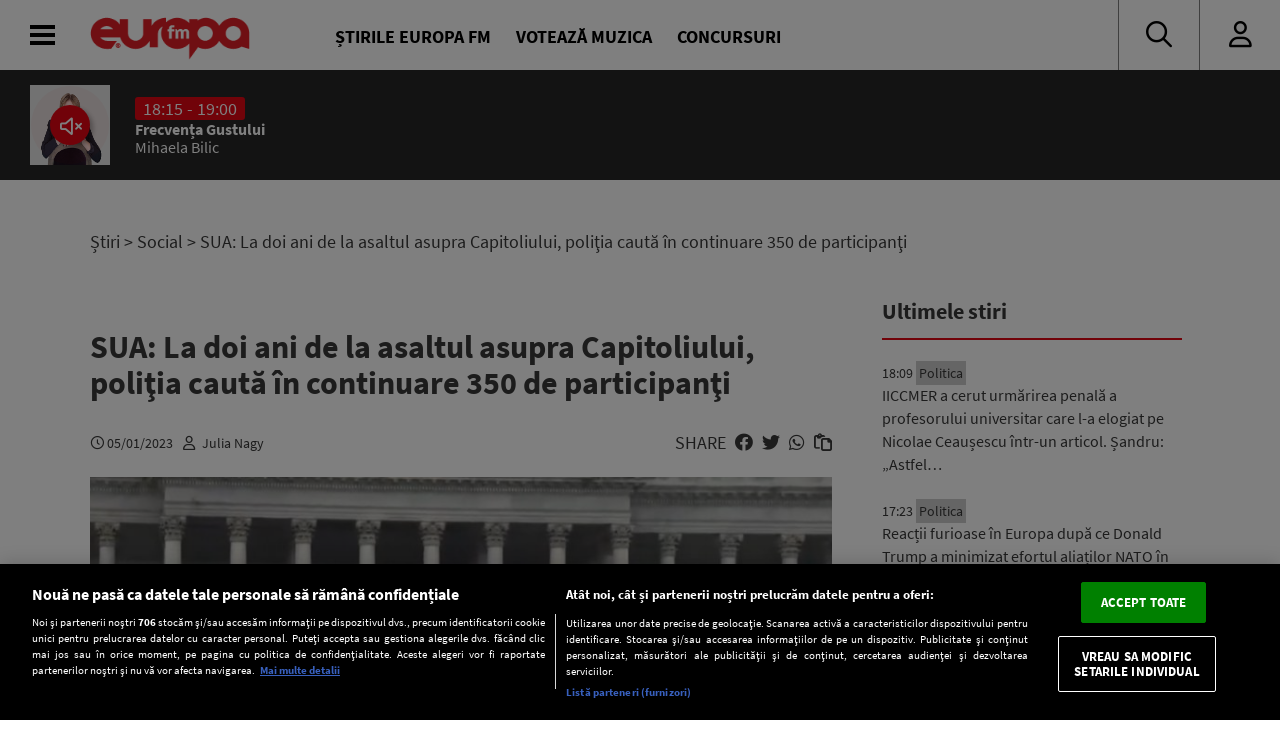

--- FILE ---
content_type: text/css
request_url: https://www.europafm.ro/wp-content/themes/efm-2025/css/core.css
body_size: 7985
content:
/* CORE */
*,
*:after,
*:before {
  -moz-box-sizing: border-box;
  box-sizing: border-box;
  -webkit-font-smoothing: antialiased;
  font-smoothing: antialiased;
  text-rendering: optimizeLegibility;
}
body,
html {
  margin: 0;
  padding: 0;
  height: 100%;
}
html {
  font-size: 9.5px;
  line-height: 12px;
}
body {
  font: 1.8rem "Source Sans Pro", Arial, Helvetica, sans-serif;
  color: #393939;
  background-color: #fff;
}

/* Builtins */
a {
  text-decoration: none;
  color: inherit;
}
a:focus-visible {
  outline: none;
}
p {
  margin-top: 0;
  margin-bottom: 20px;
}
img {
  max-width: 100%;
  height: auto;
}
hr {
  border: none;
  height: 4px;
  background-color: #ccc;
  margin: 30px 0;
}
p:empty {
  display: none;
}

/* Typography */
h1,
h2,
h3,
h4,
h5,
h6 {
  margin: 0;
  font-size: inherit;
  font-weight: inherit;
}

.post-content h1,
.nspb-text h1,
.page-template-page-boxed .post-text h1 {
  font-size: 3rem;
  line-height: 3.1rem;
  font-weight: bold;
  margin-bottom: 10px;
}
.post-content h2,
.nspb-text h2,
.page-template-page-boxed .post-text h2 {
  font-size: 2.5rem;
  line-height: 2.6rem;
  font-weight: bold;
  margin-bottom: 10px;
}
.post-content h3,
.nspb-text h3,
.page-template-page-boxed .post-text h3 {
  font-size: 2rem;
  line-height: 2.1rem;
  font-weight: bold;
  margin-bottom: 10px;
}
.post-content h4,
.nspb-text h4,
.page-template-page-boxed .post-text h4 {
  font-size: 2rem;
  line-height: 2.1rem;
  margin-bottom: 7px;
}

.title-smallest {
  font-size: 2rem;
  line-height: 2.1rem;
  font-weight: bold;
}
.title-small {
  font-size: 2.5rem;
  line-height: 2.6rem;
  font-weight: bold;
}

.title-large {
  font-size: 32px;
  line-height: 36px;
  font-weight: bold;
}

.body-small {
  font-size: 1.6rem;
}
.body-normal {
  font-size: 1.8rem;
}
.body-medium {
  font-size: 1.9rem;
}
.body-large {
  font-size: 2rem;
}
.body-largest {
  font-size: 2.3rem;
}

.text-center {
  text-align: center;
}
.text-left {
  text-align: left;
}
.text-right {
  text-align: right;
}
.text-justify {
  text-align: justify;
}

/* Grid spacing */
body .ma-1 {
  margin: 15px;
}
body .ma-2 {
  margin: 30px;
}
body .ma-3 {
  margin: 60px;
}
body .ma-4 {
  margin: 120px;
}
body .mx-1 {
  margin-left: 15px;
  margin-right: 15px;
}
body .my-1 {
  margin-top: 15px;
  margin-bottom: 15px;
}
body .ml-1 {
  margin-left: 15px;
}
body .mr-1 {
  margin-right: 15px;
}
body .mt-1 {
  margin-top: 15px;
}
body .mb-1 {
  margin-bottom: 15px;
}
body .mx-2 {
  margin-left: 30px;
  margin-right: 30px;
}
body .my-2 {
  margin-top: 30px;
  margin-bottom: 30px;
}
body .ml-2 {
  margin-left: 30px;
}
body .mr-2 {
  margin-right: 30px;
}
body .mt-2 {
  margin-top: 30px;
}
body .mb-2 {
  margin-bottom: 30px;
}
body .mx-3 {
  margin-left: 60px;
  margin-right: 60px;
}
body .my-3 {
  margin-top: 60px;
  margin-bottom: 60px;
}
body .ml-3 {
  margin-left: 60px;
}
body .mr-3 {
  margin-right: 60px;
}
body .mt-3 {
  margin-top: 60px;
}
body .mb-3 {
  margin-bottom: 60px;
}
body .mx-4 {
  margin-left: 120px;
  margin-right: 120px;
}
body .my-4 {
  margin-top: 120px;
  margin-bottom: 120px;
}
body .ml-4 {
  margin-left: 120px;
}
body .mr-5 {
  margin-right: 120px;
}
body .mt-5 {
  margin-top: 120px;
}
body .mb-6 {
  margin-bottom: 120px;
}

body .pa-1 {
  padding: 15px;
}
body .pa-2 {
  padding: 30px;
}
body .pa-3 {
  padding: 60px;
}
body .pa-4 {
  padding: 120px;
}
body .px-1 {
  padding-left: 15px;
  padding-right: 15px;
}
body .py-1 {
  padding-top: 15px;
  padding-bottom: 15px;
}
body .pl-1 {
  padding-left: 15px;
}
body .pr-1 {
  padding-right: 15px;
}
body .pt-1 {
  padding-top: 15px;
}
body .pb-1 {
  padding-bottom: 15px;
}
body .px-2 {
  padding-left: 30px;
  padding-right: 30px;
}
body .py-2 {
  padding-top: 30px;
  padding-bottom: 30px;
}
body .pl-2 {
  padding-left: 30px;
}
body .pr-2 {
  padding-right: 30px;
}
body .pt-2 {
  padding-top: 30px;
}
body .pb-2 {
  padding-bottom: 30px;
}
body .px-3 {
  padding-left: 60px;
  padding-right: 60px;
}
body .py-3 {
  padding-top: 60px;
  padding-bottom: 60px;
}
body .pl-3 {
  padding-left: 60px;
}
body .pr-3 {
  padding-right: 60px;
}
body .pt-3 {
  padding-top: 60px;
}
body .pb-3 {
  padding-bottom: 60px;
}
body .px-4 {
  padding-left: 120px;
  padding-right: 120px;
}
body .py-4 {
  padding-top: 120px;
  padding-bottom: 120px;
}
body .pl-4 {
  padding-left: 120px;
}
body .pr-5 {
  padding-right: 120px;
}
body .pt-5 {
  padding-top: 120px;
}
body .pb-6 {
  padding-bottom: 120px;
}

/* Columns */
.columns-2 {
  display: flex;
  flex-wrap: wrap;
}
.columns-2 > * {
  flex-basis: 50%;
  padding: 10px;
}
.columns-3 {
  display: flex;
  flex-wrap: wrap;
}
.columns-3 > * {
  flex-basis: 33.333%;
  padding: 10px;
}
.columns-4 {
  display: flex;
  flex-wrap: wrap;
}
.columns-4 > * {
  flex-basis: 25%;
  padding: 10px;
}

/* Icons */
.icon.facebook:after {
  content: "\f39e";
  font-family: "Font Awesome 6 Brands";
}
.icon.twitter:after {
  content: "\f099";
  font-family: "Font Awesome 6 Brands";
}

/* Buttons */
.btn,
a.btn,
input[type="submit"],
button.btn {
  font-size: 1.5rem;
  background-color: #e30613;
  color: #fff;
  border: 1px solid #e30613;
  padding: 7px 20px;
  display: inline-block;
  max-height: 35px;
  vertical-align: top;
  text-transform: uppercase;
  text-decoration: none;
  cursor: pointer;
  transition: all 0.3s;
}
.btn:hover,
a.btn:hover,
input[type="submit"]:hover,
button.btn:hover {
  background-color: #fff;
  border-color: #e30613;
  color: #e30613;
}

.btn.secondary,
a.btn.secondary,
input[type="submit"].secondary,
button.btn.secondary {
  background-color: transparent;
  border: 1px solid #ccc;
  color: inherit;
}
.btn.secondary:hover,
a.btn.secondary:hover,
input[type="submit"].secondary:hover,
button.btn.secondary:hover {
  background-color: transparent;
  border-color: #222;
  color: #222;
}

/* CSS Grid - Rows and Columns */
.container {
  width: 100%;
  max-width: 1300px;
  margin: 0 auto;
}
.section.single-post > .container {
  max-width: 1100px;
  display: block;
}

.section .container.wide {
  max-width: 100%;
}
.section .container.wide .inner {
  margin: 0;
}

.section {
  display: flex;
  position: relative;
  z-index: 1;
}
.section > .container {
  display: flex;
}
.section .column {
  flex-basis: 0;
  flex-shrink: 1;
}
.section .column > .inner {
  margin: 0 10px;
}
.section .column > .inner:empty {
  display: none;
}

.section .column.sticky {
  height: 100%;
}
.section .column.sticky > .inner {
  position: -webkit-sticky;
  position: sticky;
  top: 220px;
  transition: all 0.3s;
}
.scroll-down .section .column.sticky > .inner {
  top: 150px;
}

.section.vertical-center > .container {
  align-items: center;
}

.section.full-height {
  height: calc(100vh - 200px);
}

.section.background {
  overflow: hidden;
  position: relative;
}
.section.background .background-image {
  width: 100%;
  height: 150%;
  position: absolute;
  top: -30%;
  left: 0;
  z-index: 1;
  opacity: 0.8;
}
.section.background.blur .background-image {
  width: 110%;
  filter: blur(6px);
  right: -5%;
}
.section.background .container {
  position: relative;
  z-index: 2;
}

/* Marketing Areas */
.mkt-area {
  text-align: center;
}
.mkt-area.background {
  background-color: #eee;
  color: #888;
  text-align: center;
}
.mkt-area.full-height {
  height: calc(100% - 20px);
}
.newsbox .newsbox-post .mkt-area {
  margin: 10px;
}

.mkt-area.background iframe {
  margin: 20px 0;
}
.mkt-area iframe {
  margin: 0 auto;
  background-attachment: fixed;
  background-repeat: no-repeat;
  background-position: center;
}

.mkt-top iframe {
  margin-bottom: 30px;
}
.mkt-top .mkt-area {
  margin: 0 auto;
}
.mkt-footer iframe,
.mkt-footer .mkt-area {
  margin: 0 auto;
}

.mkt-post {
  overflow: hidden;
}
.newsbox .newsbox-post.mkt-post .mkt-area {
  margin: 0;
}
.newsbox .newsbox-post.mkt-post .mkt-area iframe {
  margin: 0;
}

.full-branding-mid {
  width: 1280px;
  margin: 0 auto;
  height: 0;
  overflow: hidden;
  transition: all 0.2s;
}
.full-branding-left {
  position: absolute;
  top: 200px;
  left: calc(50vw - 961px);
  width: 313px;
  height: 0;
  overflow: hidden;
  z-index: 2;
  transition: all 0.2s;
}
.full-branding-right {
  position: absolute;
  top: 200px;
  left: calc(50vw + 631px);
  width: 313px;
  height: 0;
  overflow: hidden;
  z-index: 2;
  transition: all 0.2s;
}
.full-branding-left .mkt-area {
  text-align: right;
}
.full-branding-right .mkt-area {
  text-align: left;
}

.full-branding-mid img {
  background-color: #f00;
}
.full-branding-left img {
  background-color: #f00;
}
.full-branding-right img {
  background-color: #f00;
}

.nspb-interstitial {
  position: relative;
  height: 420px;
  margin-bottom: 20px;
}
.nspb-interstitial .inner {
  display: block;
  width: 100%;
  height: 420px;
  position: absolute;
  top: 0;
  left: 0;
  clip: rect(0, auto, auto, 0);
  -webkit-clip-path: polygon(0px 0px, 100% 0px, 100% 100%, 0px 100%);
  clip-path: polygon(0px 0px, 100% 0px, 100% 100%, 0px 100%);
}
/*
body.page .column .nspb-interstitial .inner {width:100%;max-width: 1300px;height: 730px;}
body.page .column .nspb-interstitial .mkt-content {width:100%;max-width: 1300px;height: 730px;transform:translate(0,0);top:150px;}
*/

.nspb-interstitial .inner.google .mkt-content,
.nspb-interstitial .inner.google .mkt-content iframe {
  height: calc(100vh - 100px);
}

/* in article view */
body.page-template-page-boxed .nspb-interstitial .inner.google .mkt-content,
body.page-template-page-boxed
  .nspb-interstitial
  .inner.google
  .mkt-content
  iframe,
body.single-post .nspb-interstitial .inner.google .mkt-content iframe,
body.single-post .nspb-interstitial .inner.google .mkt-content {
  height: 430px;
  width: 760px;
}

.nspb-interstitial:after {
  content: "PUBLICITATE";
  position: absolute;
  left: 50%;
  bottom: 0;
  transform: translate(-50%, 0);
  color: #ccc;
}
.nspb-interstitial .mkt-content {
  width: 100%;
  max-width: 680px;
  position: fixed;
  display: block;
  top: calc(50vh + 100px);
  transform: translate(0, -50%);
}
.nspb-interstitial img.mobile {
  display: none;
}

/* AJAX Loader */
.pace {
  -webkit-pointer-events: none;
  pointer-events: none;
  -webkit-user-select: none;
  -moz-user-select: none;
  user-select: none;
  position: fixed;
  z-index: 4;
  top: 70px;
  right: 100%;
  width: 100%;
  transition: all 0.3s;
}
.pace-inactive {
  display: none;
}
.pace .pace-progress {
  background: #e10909;
  height: 5px;
}
.scroll-down .pace {
  top: 0px;
}

body #wpadminbar {
  top: auto;
  bottom: 0;
}

/* Chip */
.chip {
  display: inline-block;
  padding: 5px 10px;
  background-color: #e3e0e0;
  border-radius: 3px;
  margin: 5px;
}
.chip.green {
  color: #fff;
  background-color: #0ea432;
}

/* Notifications */
.notification {
  border: 1px solid #ccc;
  padding: 10px 10px 10px 20px;
  position: relative;
  background-color: #fff;
}
.notification:before {
  content: "";
  position: absolute;
  left: 0;
  top: 0;
  width: 8px;
  height: 100%;
  background-color: #333;
}
.notification a {
  text-decoration: underline;
  color: #000;
}
.notification.error:before {
  background-color: #f00;
}
.notification.success:before {
  background-color: #0ac408;
}

/* Images */
.sixteen-nine {
  padding-bottom: 56.25%;
  position: relative;
}
.sixteen-nine img,
.sixteen-nine video,
.sixteen-nine audio,
.sixteen-nine iframe {
  position: absolute;
  top: 50%;
  left: 0;
  transform: translate(0, -50%);
  width: 100%;
  height: 100%;
  object-position: center;
  object-fit: cover;
}
.square {
  padding-bottom: 100%;
  position: relative;
}
.square img,
.square img.responsive,
.square video,
.square audio {
  position: absolute;
  top: 0;
  left: 0;
  width: 100%;
  height: 100%;
  object-position: center;
  object-fit: cover;
}

.img-height-normal {
  height: 250px;
}
img.cover {
  width: 100%;
  height: 100%;
  object-fit: cover;
  object-position: center;
}
img.responsive {
  width: 100%;
  height: auto;
}
.square-image {
  position: relative;
}
.square-image:after {
  content: "";
  display: block;
  padding-bottom: 100%;
}
.square-image img {
  position: absolute;
  top: 0;
  left: 0;
  width: 100%;
  height: 100%;
}

/* Image caption */
.wp-caption {
  max-width: 100%;
}
.wp-caption-text {
  font-size: 14px;
}
.wp-caption.aligncenter {
  text-align: center;
}
.wp-caption.alignleft {
  float: left;
  margin-right: 15px;
}
.wp-caption.alignright {
  float: right;
  margin-left: 15px;
}
.wp-caption.alignnone img {
  width: 100%;
  height: auto;
}
.wp-caption.alignnone .wp-caption-text {
  width: 100%;
  text-align: left;
}

/* ICONS */
.icon.icon-arrow {
  background-image: url(../img/arrow.svg);
  width: 30px;
  height: 30px;
  background-size: contain;
  display: inline-block;
  position: relative;
  top: 7px;
}
.icon.icon-arrow.right {
  transform: rotate(180deg);
}

/* FORMS */
form label {
  display: block;
  margin-bottom: 5px;
  font-weight: bold;
}
input,
select,
textarea {
  font-size: 20px;
  border: 1px solid #ccc;
  padding: 5px;
  width: 100%;
  max-width: 190px;
  background-color: #fff;
}
input[type="checkbox"] {
  display: inline-block;
  width: auto;
  margin: 0 15px 0 0;
}
input[type="radio"] {
  width: 20px;
}
form p {
  margin-bottom: 15px;
}
form small {
  margin-bottom: 15px;
  display: inline-block;
}
form span.checkbox {
  display: block;
  margin-bottom: 15px;
}
form .checkbox-field label {
  display: inline;
}

/* Dark area - invert colors */
.section.dark,
.column.dark {
  color: #fff;
}
.dark * {
  color: #fff;
}
.dark a {
  color: #fff;
}
.dark input,
.dark select,
.dark textarea {
  color: #3e3e3e;
}
.dark form label {
  color: #fff;
}
.dark .newsbox .newsbox-post:hover .newsbox-post-title,
.dark.newsbox .newsbox-post:hover .newsbox-post-title {
  color: #fff;
}

.dark .btn,
.dark a.btn,
.dark input[type="submit"],
.dark button {
  background-color: #fff;
  color: #e30613;
  border-color: #fff;
}
.dark .btn:hover,
.dark a.btn:hover,
.dark input[type="submit"]:hover,
.dark button:hover {
  background-color: #e30613;
  color: #fff;
  border-color: #fff;
}
.dark .btn.secondary,
.dark a.btn.secondary,
.dark input[type="submit"].secondary,
.dark button.secondary {
  background-color: #e30613;
  color: #fff;
  border-color: #fff;
}
.dark .btn.secondary:hover,
.dark a.btn.secondary:hover,
.dark input[type="submit"].secondary:hover,
.dark button.secondary:hover {
  background-color: #fff;
  color: #e30613;
  border-color: #fff;
}

.dark .newsbox .newsbox-post.breaking .newsbox-post-title {
  color: #3e3e3e;
}

/* HEADER */
#header {
  width: 100%;
  position: fixed;
  top: 0;
  left: 0;
  z-index: 4;
  color: #fff;
  transition: all 0.3s;
}

#top-bar-menu a {
  color: #000;
  font-size: 18px;
}
.scroll-down #header {
  top: -70px;
}

#top-bar {
  background-color: #fff;
  height: 70px;
  display: flex;
  align-items: center;
}
#header-logo {
  /*width: 170px;margin-left:30px;*/
  display: block;
  position: relative;
  top: 11px;
  width: 230px;
  height: 70px;
  margin-left: 25px;
}
#top-bar-menu {
  padding-left:25px;
  text-transform: uppercase;
  flex-grow: 1;
}
#top-bar-menu ul {
  margin: 0;
  padding: 0;
}
#top-bar-menu ul li {
  display: inline-block;
  margin-right: 20px;
  cursor: pointer;
}
#top-bar-menu ul li a {
  text-decoration: none;
}

#top-bar-search {
  width: 0;
  overflow: hidden;
  transition: all 0.3s;
}
#top-bar-search.open {
  width: 350px;
}
#top-bar-search-form {
  margin-right: 20px;
}
#top-bar-search input {
  background-color: transparent;
  width: 100%;
}

#player-bar {
  background-color: #262626;
  display: flex;
  height: 110px;
  align-items: center;
}
#player-bar #header-mobile-slider {
  flex-grow: 1;
}
#player-bar #header-mobile-slider:after {
  content: "";
  display: none;
}
#player-bar #header-mobile-slider .slide {
  width: 100%;
  display: flex;
  align-items: center;
  flex-basis: 100%;
  flex-grow: 1;
  height: 110px;
  overflow: hidden;
}
#player-bar #header-mobile-slider .slide.mkt {
  display: none;
}

/* Full Header Branding */
#player-bar #header-mobile-slider-container {
  position: relative;
  z-index: 3;
  flex-basis: 500px;
  flex-shrink: 1;
  width: 500px;
}
#player-bar #header-mobile-slider-container #player-bar-logo {
  display: none;
}
#player-bar #header-mobile-slider-container .slide.mkt-full {
  display: none;
}

#player-bar #header-mobile-slider-container .info {
  background: rgba(255, 255, 255, 0.6);
  color: #333333;
}
#player-bar #header-mobile-slider-container .info a {
  color: #333333;
}

#player-bar .chip {
  background-color: #e30613;
  padding: 0 8px;
  margin: 3px 5px 0 0;
}
#player-bar-button {
  width: 0;
  overflow: hidden;
  transition: all 0.3s;
  z-index: 3;
}
.scroll-down #player-bar-button {
  width: 25px;
  margin: 0 30px;
}

#player-bar-logo {
  width: 0;
  overflow: hidden;
  display: flex;
  align-items: center;
  opacity: 0;
  transition: all 0.3s;
}
#player-bar-logo img {
  width: 100%;
  height: auto;
}
.scroll-down #player-bar-logo {
  width: 170px;
  overflow: hidden;
  display: block;
  margin-right: 20%;
  opacity: 1;
}

#main-player {
  display: flex;
  flex-grow: 1;
  align-items: center;
}
#show-player {
  padding-left: 20px;
}
#header-mobile-slider .thumbnail {
  flex-shrink: 0;
  display: block;
  width: 80px;
  height: 80px;
  position: relative;
  cursor: pointer;
}
#header-mobile-slider .thumbnail .mute {
  position: absolute;
  top: 50%;
  left: 50%;
  transform: translate(-50%, -50%);
  width: 40px;
  height: 40px;
  font-size: 20px;
  padding: 10px;
  box-shadow: 3px 3px 5px rgba(0, 0, 0, 0.3);
  background-color: #e30613;
  border-radius: 50%;
}
#header-mobile-slider .thumbnail.playing .mute {
  display: none;
}
#header-mobile-slider .info {
  padding: 5px;
  margin-left: 20px;
}
#header-mobile-slider .slide {
  opacity: 0;
  transition: all 0.3s;
}
#header-mobile-slider .flickity-slider .slide {
  opacity: 1;
}
#main-audio-player {
  display: none;
}

#player-bar .volume {
  max-height: 100px;
  width: 0;
  overflow: hidden;
  transition: all 0.2s;
}
.audio-playing #player-bar .volume {
  width: 27px;
  margin-left: 20px;
  padding-left: 3px;
}

.player-bar-ad {
  min-height: 110px;
  text-align: center;
  height: 100%;
  max-width: 440px;
  width: 100%;
}
.player-bar-ad * {
  height: 110px;
}
.player-bar-ad img {
  width: 100%;
  height: 100%;
  object-fit: contain;
  object-position: center;
}

#player-bar.alt {
  height: 150px;
  position: relative;
  overflow: hidden;
  color: #000;
}
#player-bar.alt #main-player .info {
  background: rgba(255, 255, 255, 0.5);
  padding: 10px;
}
#player-bar.alt #player-bar-logo {
  display: none;
}
#player-bar.alt .chip,
#player-bar.alt .mute {
  color: #fff;
}
#player-bar.alt > * {
  position: relative;
  z-index: 2;
}
#player-bar.alt .bg {
  position: absolute;
  top: 0;
  left: 0;
  z-index: 1;
  background-image: url(../img/banner.jpg);
  width: 100%;
  height: 150px;
  background-position: center right;
}

.hamburger-menu {
  flex-shrink: 0;
  width: 25px;
  height: 20px;
  margin-left: 30px;
  transform: rotate(0deg);
  transition: 0.5s linear;
  cursor: pointer;
}
.hamburger-menu span {
  height: 4px;
  width: 100%;
  display: block;
  position: absolute;
  left: 0;
  background: #000;
  opacity: 1;
  transform: rotate(0deg);
  transition: 0.2s linear;
}

#player-bar-button.hamburger-menu span {
  height: 4px;
  width: 100%;
  display: block;
  position: absolute;
  left: 0;
  background: #fff;
  opacity: 1;
  transform: rotate(0deg);
  transition: 0.2s linear;
}

.hamburger-menu span:nth-child(1) {
  top: 0;
}
.hamburger-menu span:nth-child(2),
.hamburger-menu span:nth-child(3) {
  top: 8px;
}
.hamburger-menu span:nth-child(4) {
  top: 16px;
}

.main-menu-open .hamburger-menu span:nth-child(1) {
  top: 16px;
  width: 0;
  left: 50%;
}
.main-menu-open .hamburger-menu span:nth-child(2) {
  transform: rotate(45deg);
}
.main-menu-open .hamburger-menu span:nth-child(3) {
  transform: rotate(-45deg);
}
.main-menu-open .hamburger-menu span:nth-child(4) {
  top: 16px;
  width: 0;
  left: 50%;
}

#top-bar-icons {
  display: flex;
  height: 100%;
  color: #000;
}
#top-bar-icons .icon > * {
  text-align: center;
  display: block;
  font-size: 26px;
  padding: 18px;
  height: 100%;
  border-left: 1px solid rgba(0, 0, 0, 0.5);
  width: 81px;
  cursor: pointer;
  color: #000;
}

/* Page Content */
html body {
  padding-top: 200px !important;
}
#page-content {
  min-height: calc(100vh - 200px);
  transition: all 0.3s;
  position: relative;
}
#page-content.loading {
  opacity: 0.5;
  user-select: none;
  pointer-events: none;
}

/* Footers */
#footer-menus { color: #fff;}
#footer-menus,
#copyright {
  background-color: #000;
}

/* Slider */
.slider {
  height: 500px;
  overflow: hidden;
}
.slider .slide > .inner {
  display: flex;
  user-select: none;
  cursor: pointer;
}
.slider.tns-horizontal.tns-subpixel {
  white-space: normal;
}
.slider .slide-image {
  flex-basis: 66.6%;
  flex-shrink: 1;
  flex-grow: 1;
  background-color: #ccc;
}
.slider .slide-caption {
  flex-basis: 33.3%;
  flex-shrink: 0;
  flex-grow: 0;
  display: flex;
  align-items: center;
  background-color: #f2f2f2;
}
.slider .slide-caption > div {
  padding: 0 20px;
}

/* Bakcground image and link */
#page-content #background-image {
  position: absolute;
  top: 0;
  left: 0;
  width: 100%;
  height: 100%;
  z-index: -1;
  background-color: #262626;
  background-repeat: no-repeat;
}
#page-content #background-image:hover {
  background-color: #ccc;
}
#page-content #background-link {
  position: absolute;
  top: 0;
  left: 0;
  width: 100%;
  height: 100%;
  z-index: 0;
}

/* Audio tag */
.wp-video {
  margin: 30px 0;
}

/* Hide footer on wide pages */
.page-template-page-wide #footer,
.page-template-page-wide #footer-menus,
.page-template-page-wide #copyright {
  display: none;
}

/* Mediaelement skin */
.wp-audio-shortcode .mejs-controls {
  height: 60px;
  position: relative;
  top: 10px;
}
.wp-audio-shortcode .mejs-button.mejs-playpause-button {
  height: 60px;
  width: 60px;
  position: relative;
  top: -10px;
  margin: 0;
  background-color: #e30613;
  border-radius: 50%;
}
.wp-audio-shortcode .mejs-button.mejs-playpause-button > button {
  height: 60px;
  width: 60px;
  margin: 0;
  filter: none;
  background-image: url(https://www.europafm.ro/wp-content/themes/efm_v5/svg/play.svg);
  background-position: 17px 16px;
  background-size: 30px;
  background-repeat: no-repeat;
}
.wp-audio-shortcode .mejs-button.mejs-playpause-button.mejs-pause > button {
  background-image: url(https://www.europafm.ro/wp-content/themes/efm_v5/svg/pause.svg);
  background-position: 15px;
}

.wp-audio-shortcode.mejs-container {
  background-color: transparent;
}
.wp-audio-shortcode .mejs-controls {
  padding: 0;
}
.wp-audio-shortcode .mejs-controls:not([style*="display: none"]) {
  background: transparent;
}
.wp-audio-shortcode .mejs-time-total,
body .podcast-player .mejs-horizontal-volume-total {
  background-color: rgba(0, 0, 0, 0.3);
}
.dark-mode .wp-audio-shortcode .mejs-time-total,
body.dark-mode .podcast-player .mejs-horizontal-volume-total {
  background-color: rgba(255, 255, 255, 0.3);
}
.wp-audio-shortcode .mejs-button > button {
  filter: invert();
  transition: none;
}
.dark-mode .wp-audio-shortcode .mejs-button > button {
  filter: none;
}
.wp-audio-shortcode .mejs-button > button:hover {
  background-color: transparent;
}
.wp-audio-shortcode .mejs-time {
  color: #333;
}
.dark-mode .wp-audio-shortcode .mejs-time {
  color: #fff;
}
.wp-audio-shortcode .mejs-time-current,
.wp-audio-shortcode .mejs-time-handle-content,
.wp-audio-shortcode .mejs-horizontal-volume-current {
  background: #e30613;
}

/* MISC */
.btn.optanon-toggle-display {
  position: fixed;
  bottom: 0 !important;
  right: 20px;
  padding: 5px 10px;
  z-index: 2;
  height: auto;
  min-height: 0;
}

body
  #onesignal-bell-container.onesignal-reset
  .onesignal-bell-launcher.onesignal-bell-launcher-bottom-right {
  bottom: 40px;
}

body #optanon #optanon-popup-body div.optanon-main-info-text {
  max-height: 380px;
}
body #optanon #optanon-vendor-consent-text .vendor-consent-link {
  background-color: #d9d9d9;
  color: #222;
  border: 1px solid #d1d1d1;
  padding: 5px 15px;
}
body #optanon #optanon-vendor-consent-text .vendor-consent-link:hover {
  background-color: #000;
  color: #fff;
  border: 1px solid #000;
}
body #optanon #optanon-popup-wrapper .optanon-bottom-spacer {
  height: auto;
}
body #optanon #optanon-popup-wrapper .optanon-white-button-middle button {
  font-weight: 800;
  text-transform: uppercase;
  padding: 0 16px;
}
body #optanon.modern #optanon-branding-top-logo {
  background-image: url(img/europafm-cookiepro-logo.png);
}
#optanon #optanon-popup-wrapper {
  display: none;
}
#ot-sdk-btn-floating {
  display: none;
}

#onesignal-bell-container,
#onesignal-slidedown-container {
  display: none;
}

/* Misc */
.desktop-only {
  display: block;
}
.mobile-only {
  display: none;
}

@media only screen and (max-width: 900px) {
  html body {
    padding-top: 150px !important;
  }

  .desktop-only {
    display: none;
  }
  .mobile-only {
    display: block;
	  width: 100%; /*29iulie2024*/
  }

  #page-content {
    min-height: calc(100vh - 150px);
  }

  /* Columns */
  .columns-2 > *,
  .columns-3 > *,
  .columns-4 > * {
    flex-basis: 100%;
    margin: 0;
  }

  /* CSS Grid */
  .container {
    width: auto;
  }
  .section {
    display: block;
  }
  .section > .container {
    display: block;
    margin-left: 20px;
    margin-right: 20px;
  }
  .section .column.sticky > .inner {
    position: static;
    margin-left: 0;
    margin-right: 0;
  }
  .section .columnplayer-bar-logo > .inner {
    margin: 0;
  }
  .section.background .background-image {
    height: 115%;
  }

  body .image-height-normal {
    height: 300px;
  }

  .scroll-down #header {
    top: -50px;
  }

  #top-bar {
    height: 50px;
  }
  #player-bar .hamburger-menu {
    margin-left: 0;
  }
  #player-bar .scroll-down .hamburger-menu {
    margin-left: 20px;
  }
  #header-logo {
    height: auto;
    top: 8px;
    margin-left: 20px;
    flex-grow: 1;
    text-align: center;
  }
  #header-logo img {
    width: 150px;
    object-fit: contain;
  }
  #top-bar-menu {
    display: none;
  }
  #top-bar-icons .icon > * {
    padding: 8px;
    width: 50px;
  }

  #player-bar {
    height: 100px;
  }
  #player-bar.alt {
    height: 150px;
    flex-wrap: wrap;
  }
  #player-bar.alt .bg {
    z-index: 5;
    top: -150px;
    right: 0;
    left: auto;
    transition: all 0.3s;
  }
  #player-bar.alt.active .bg {
    z-index: 5;
    top: 0;
  }
  .scroll-down #player-bar.alt .bg {
    width: calc(100vw - 80px);
  }
  #player-bar #player-bar-logo {
    display: none;
  }

  .audio-playing #player-bar .volume {
    margin-left: 10px;
  }
  #header-mobile-slider .info {
    margin-left: 10px;
  }

  .player-bar-ad {
    min-height: 0;
    margin: 0 auto;
  }
  .player-bar-ad * {
    height: 100px;
  }
  .player-bar-ad img {
    height: 100%;
    width: auto;
    margin: auto;
  }
  #player-bar #header-mobile-slider {
    display: block;
    height: 100px;
    vertical-align: top;
    overflow: hidden;
  }
  #player-bar #header-mobile-slider:after {
    content: "flickity";
    display: none;
  }
  #player-bar #header-mobile-slider .slide {
    width: 100%;
    height: 100px;
    display: flex;
    padding-left: 15px;
  }
  .scroll-down #player-bar #header-mobile-slider .slide {
    padding-left: 0;
  }
  #player-bar #header-mobile-slider .flickity-viewport {
    width: 100%;
  }
  #player-bar #header-mobile-slider .slide.mkt,
  #player-bar #header-mobile-slider .slide.mkt-full {
    display: flex;
    padding-left: 0;
  }
  #player-bar #header-mobile-slider .slide.show {
    display: flex;
  }

  /* Header Branding Full */
  #player-bar #header-mobile-slider-container {
    width: 100%;
    flex-basis: 100%;
  }
  #player-bar #header-mobile-slider-container .slide.mkt-full {
    display: block;
  }
  #player-bar #header-mobile-slider-container .slide.mkt-full .player-bar-ad {
    max-width: 100%;
  }
  #player-bar #header-mobile-slider-container .info {
    background: transparent;
    color: #fff;
  }
  #player-bar #header-mobile-slider-container .info a {
    color: #fff;
  }
  #mkt-header-full {
    display: none;
  }

  .extended-header #player-bar {
    height: 110px;
  }
  .scroll-down #player-bar-button {
    margin: 0 20px;
  }

  #footer {
    padding: 40px 20px;
  }
  #footer-menus {
    /*margin: 20px;*/
  }
  #footer-menus .menu {
    flex-basis: 100%;
  }
  #footer-menus .spacer {
    display: none;
  }
  #footer-menus #footer-right {
    flex-basis: 100%;
    text-align: center;
    margin-top: 30px;
  }

  .pace {
    top: 150px;
  }
  .scroll-down .pace {
    top: 100px;
  }
  html #wpadminbar {
    position: fixed;
    bottom: 0;
  }

  /* Fullpage branding */
  body .full-branding-mid {
    width: 100%;
    height: auto !important;
  }
  body .full-branding-mid .mkt-area > div {
    margin-bottom: 20px;
    margin-top: 20px;
  }

  /* Slider */
  .slider {
    min-height: 290px;
    height: 660px;
    overflow: hidden;
    background-color: #f2f2f2;
  }
  .slider.tns-slider {
    height: auto;
    overflow: visible;
  }
  .slider .slide > .inner {
    display: block;
  }
  .slider .slide-image {
    height: 300px !important;
  }
  .slider .slide-caption {
    height: auto !important;
    padding: 40px 0;
  }

  /* Ad slots */

  .nspb-interstitial {
    height: 100vh;
    width: 100vw;
    margin-left: -20px;
    margin-bottom: 40px;
    display: block;
  }
  .nspb-interstitial .inner {
    height: 100vh;
  }
  .nspb-interstitial .mkt-content {
    width: 100vw;
    top: 150px;
    transform: translate(0, 0);
    margin-left: -20px;
  }
  .nspb-interstitial img {
    display: none;
  }
  .nspb-interstitial img.mobile {
    display: block;
    width: 100vw;
  }

  .scroll-down .column .nspb-interstitial .mkt-content {
    top: 100px;
  }

  .nspb-interstitial .inner.google .mkt-content,
  .nspb-interstitial .inner.google .mkt-content iframe {
    width: 100vw;
    margin-left: 0;
  }
  .nspb-interstitial:after {
    bottom: -20px;
  }

  body.single-post.post-template-default
    .nspb-interstitial
    .inner.google
    .mkt-content
    > div,
  body.page-template-page-article-ad
    .nspb-interstitial
    .inner.google
    .mkt-content
    > div {
    width: 100vw;
  }
  body.single-post.post-template-default
    .nspb-interstitial
    .inner.google
    iframe,
  body.page-template-page-article-ad .nspb-interstitial .inner.google iframe {
    width: 320px;
    height: calc(100vh - 150px);
    transform: scale(1);
  }

  /* interscroller in article views */
  body.page-template-page-boxed .nspb-interstitial .inner.google .mkt-content,
  body.page-template-page-boxed
    .nspb-interstitial
    .inner.google
    .mkt-content
    iframe,
  body.single-post .nspb-interstitial .inner.google .mkt-content iframe,
  body.single-post .nspb-interstitial .inner.google .mkt-content {
    width: 100vw;
    height: 100vh;
  }

  /* Typography */
  .title-smallest {
    font-size: 1.5rem;
    line-height: 1.6rem;
  }

  .title-small {
    font-size: 2rem;
    line-height: 2.1rem;
  }

  .title-large {
    font-size: 32px;
    line-height: 36px;
  }
}



--- FILE ---
content_type: text/javascript;charset=utf-8
request_url: https://id.cxense.com/public/user/id?json=%7B%22identities%22%3A%5B%7B%22type%22%3A%22ckp%22%2C%22id%22%3A%22mkr32j7zb2udkx2w%22%7D%2C%7B%22type%22%3A%22lst%22%2C%22id%22%3A%22d3ohdnx5a1co2h2q8gc3xnp0d%22%7D%2C%7B%22type%22%3A%22cst%22%2C%22id%22%3A%22d3ohdnx5a1co2h2q8gc3xnp0d%22%7D%5D%7D&callback=cXJsonpCB2
body_size: 208
content:
/**/
cXJsonpCB2({"httpStatus":200,"response":{"userId":"cx:10kyqhwvcbmfb1apg69kquxc33:2jhs0yzmftjst","newUser":false}})

--- FILE ---
content_type: text/javascript;charset=utf-8
request_url: https://p1cluster.cxense.com/p1.js
body_size: 98
content:
cX.library.onP1('d3ohdnx5a1co2h2q8gc3xnp0d');
